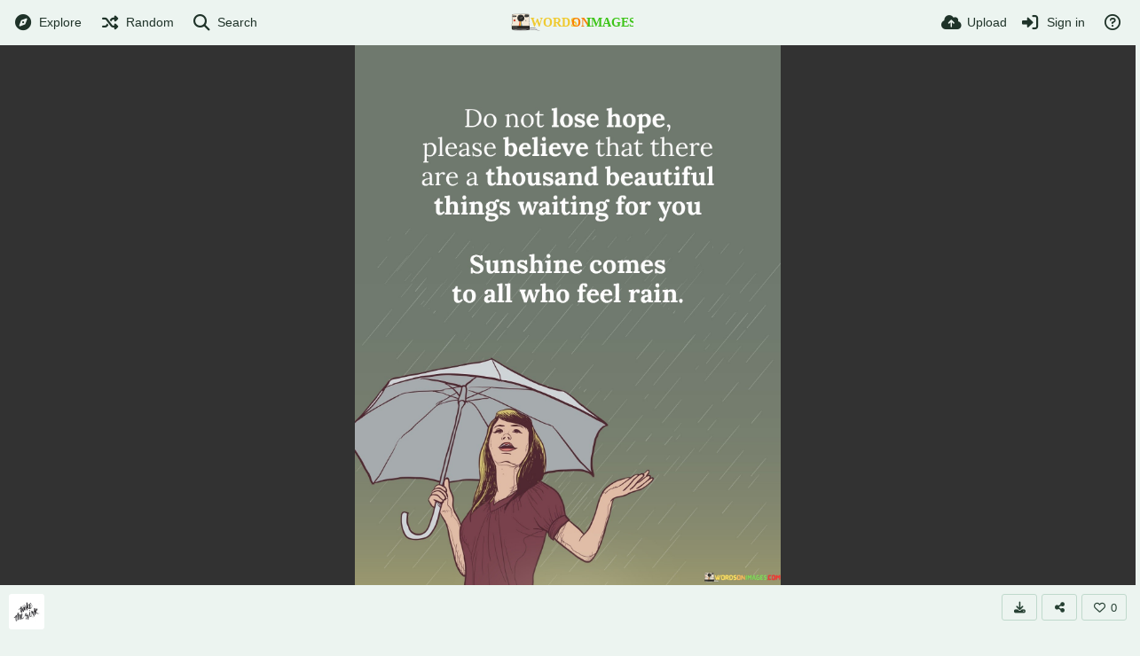

--- FILE ---
content_type: text/html; charset=UTF-8
request_url: https://www.wordsonimages.com/image/Do-Not-Lose-Hope-Please-Believe-That-There-Are-A-Thousand-Quotes.4zSsj
body_size: 12540
content:
<!DOCTYPE HTML>
<html xml:lang="en" lang="en" dir="ltr" class="device-nonmobile palette-lush unsafe-blur-off" data-palette="lush" prefix="og: http://ogp.me/ns#">
<head>
        <meta charset="utf-8">
    <meta name="apple-mobile-web-app-status-bar-style" content="black">
    <meta name="apple-mobile-web-app-capable" content="yes">
    <meta name="viewport" content="width=device-width, initial-scale=1">
    <meta name="description" content="Image Do Not Lose Hope Please Believe That There Are A Thousand Quotes in Images by admin album">
    <link rel="canonical" href="https://www.wordsonimages.com/image/Do-Not-Lose-Hope-Please-Believe-That-There-Are-A-Thousand-Quotes.4zSsj">
    <title>Do Not Lose Hope Please Believe That There Are A Thousand Quotes - Words On Images</title>
    <meta name="generator" content="Chevereto 4">
<link rel="stylesheet" href="/content/legacy/themes/Peafowl/lib/peafowl.min.css?73ee45a029f5bc0e36fdf5699a0b5203">
<link rel="stylesheet" href="/content/legacy/themes/Peafowl/style.min.css?73ee45a029f5bc0e36fdf5699a0b5203">

<link rel="stylesheet" href="/content/legacy/themes/Peafowl/lib/font-awesome-6/css/all.min.css?73ee45a029f5bc0e36fdf5699a0b5203">
<script data-cfasync="false">document.documentElement.className+=" js";var devices=["phone","phablet","tablet","laptop","desktop","largescreen"],window_to_device=function(){for(var e=[480,768,992,1200,1880,2180],t=[],n="",d=document.documentElement.clientWidth||document.getElementsByTagName("body")[0].clientWidth||window.innerWidth,c=0;c<devices.length;++c)d>=e[c]&&t.push(devices[c]);for(0==t.length&&t.push(devices[0]),n=t[t.length-1],c=0;c<devices.length;++c)document.documentElement.className=document.documentElement.className.replace(devices[c],""),c==devices.length-1&&(document.documentElement.className+=" "+n),document.documentElement.className=document.documentElement.className.replace(/\s+/g," ");if("laptop"==n||"desktop"==n){var o=document.getElementById("pop-box-mask");null!==o&&o.parentNode.removeChild(o)}};window_to_device(),window.onresize=window_to_device;function jQueryLoaded(){!function(n,d){n.each(readyQ,function(d,e){n(e)}),n.each(bindReadyQ,function(e,i){n(d).bind("ready",i)})}(jQuery,document)}!function(n,d,e){function i(d,e){"ready"==d?n.bindReadyQ.push(e):n.readyQ.push(d)}n.readyQ=[],n.bindReadyQ=[];var u={ready:i,bind:i};n.$=n.jQuery=function(n){return n===d||void 0===n?u:void i(n)}}(window,document);
            </script>

    <link rel="shortcut icon" href="https://www.wordsonimages.com/content/images/system/favicon_1680886177774_3396cc.png">
    <link rel="icon" type="image/png" href="https://www.wordsonimages.com/content/images/system/favicon_1680886177774_3396cc.png" sizes="192x192">
    <link rel="apple-touch-icon" href="https://www.wordsonimages.com/content/images/system/favicon_1680886177774_3396cc.png" sizes="180x180">
        <meta property="og:type" content="article" />
<meta property="og:url" content="/image/Do-Not-Lose-Hope-Please-Believe-That-There-Are-A-Thousand-Quotes.4zSsj" />
<meta property="og:title" content="Do Not Lose Hope Please Believe That There Are A Thousand Quotes" />
<meta property="og:image" content="https://www.wordsonimages.com/images/2023/09/23/Do-Not-Lose-Hope-Please-Believe-That-There-Are-A-Thousand-Quotes.jpeg" />
<meta property="og:site_name" content="Words On Images" />
<meta property="og:description" content="Image Do Not Lose Hope Please Believe That There Are A Thousand Quotes in Images by admin album" />
<meta property="image:width" content="1396" />
<meta property="image:height" content="1773" />
<meta name="twitter:card" content="photo">
<meta name="twitter:description" content="Image Do Not Lose Hope Please Believe That There Are A Thousand Quotes in Images by admin album">
<meta name="twitter:title" content="Do Not Lose Hope Please Believe That There Are A Thousand Quotes">
<meta name="twitter:site" content="@chevereto">
    <link rel="alternate" type="application/json+oembed" href="/oembed/?url=https%3A%2F%2Fwww.wordsonimages.com%2Fimage%2FDo-Not-Lose-Hope-Please-Believe-That-There-Are-A-Thousand-Quotes.4zSsj&format=json" title="Do Not Lose Hope Please Believe That There Are A Thousand Quotes hosted at Words On Images">
    <link rel="alternate" type="application/xml+oembed" href="/oembed/?url=https%3A%2F%2Fwww.wordsonimages.com%2Fimage%2FDo-Not-Lose-Hope-Please-Believe-That-There-Are-A-Thousand-Quotes.4zSsj&format=xml" title="Do Not Lose Hope Please Believe That There Are A Thousand Quotes hosted at Words On Images">
    <link rel="image_src" href="https://www.wordsonimages.com/images/2023/09/23/Do-Not-Lose-Hope-Please-Believe-That-There-Are-A-Thousand-Quotes.jpeg">
                            <style>
                    <!-- Google tag (gtag.js) -->
<script async src="https://www.googletagmanager.com/gtag/js?id=UA-40390339-1"></script>
<script>
  window.dataLayer = window.dataLayer || [];
  function gtag(){dataLayer.push(arguments);}
  gtag('js', new Date());

  gtag('config', 'UA-40390339-1');
</script>                </style>
                            <script>
                    <!-- Google tag (gtag.js) -->
<script async src="https://www.googletagmanager.com/gtag/js?id=UA-40390339-1"></script>
<script>
  window.dataLayer = window.dataLayer || [];
  function gtag(){dataLayer.push(arguments);}
  gtag('js', new Date());

  gtag('config', 'UA-40390339-1');
</script>                </script>
            <style>
.palette-dark:root{
    --alertAccent: hsl(48, 89%, 50%);
    --alertBackground: hsl(52, 100%, 90%);
    --alertText: hsl(278, 22%, 10%);
    --bodyBackground: hsl(245, 9%, 18%);
    --bodyEmpty: hsl(245, 10%, 22%);
    --bodySeparator: var(--bodyEmpty);
    --bodyText: hsl(245, 5%, 80%);
    --bodyTextSubtle: hsl(245, 5%, 45%);
    --buttonDefaultBackground: var(--bodyEmpty);
    --buttonDefaultHoverBackground: hsl(245, 5%, 10%);
    --buttonDefaultHoverText: var(--colorAccent);
    --buttonDefaultText: var(--bodyText);
    --inputBackground:  hsl(245, 10%, 10%);
    --inputPlaceholderText: hsl(245, 5%, 50%);
    --inputText: var(--bodyText);
    --menuBackground: hsla(245, 10%, 8%, 80%);
    --menuItemHoverBackground: var(--colorAccent);
    --menuItemHoverText: hsl(245, 5%, 100%);
    --menuItemText: var(--bodyText);
    --menuSeparator: var(--bodyBackground);
    --menuText: var(--bodyText);
    --modalBackground: var(--bodyBackground);
    --modalText: var(--bodyText);
    --topBarBackground: hsl(245, 9%, 18%);
    --topBarText: var(--bodyText);
    --viewerBackground: hsl(245, 5%, 12%);
}
.palette-lush:root{
    --alertAccent: hsl(48, 89%, 50%);
    --alertBackground: hsl(52, 100%, 90%);
    --alertText: hsl(278, 22%, 10%);
    --bodyBackground: hsl(150, 25%, 94%);
    --bodyEmpty: hsl(150, 25%, 85%);
    --bodySeparator: var(--bodyEmpty);
    --bodyText: hsl(150, 25%, 16%);
    --bodyTextDisabled: hsl(150, 25%, 50%);
    --bodyTextSubtle: hsl(189, 6%, 45%);
    --buttonAccentBackground: hsl(150, 25%, 70%);
    --buttonAccentHoverBackground: hsl(150, 25%, 60%);
    --buttonAccentHoverText: var(--buttonAccentText);
    --buttonAccentText: hsl(150, 25%, 20%);
    --buttonDefaultBackground: var(--bodyBackground);
    --buttonDefaultBorder: hsl(150, 25%, 80%);
    --buttonDefaultHoverBackground: hsl(150, 25%, 85%);
    --buttonDefaultHoverBorder: hsl(150, 25%, 80%);
    --buttonDefaultHoverText: hsl(150, 25%, 20%);
    --buttonDefaultText: hsl(150, 25%, 20%);
    --colorAccent: hsl(150, 40%, 50%);
    --colorAccentStrong: hsl(150, 25%, 40%);
    --inputBackground:  hsl(0, 0%, 100%);
    --inputPlaceholderText: hsl(150, 25%, 40%, 0.2);
    --inputText: var(--bodyText);
    --linkText: var(--colorAccent);
    --menuBackground: hsla(150, 25%, 90%, 80%);
    --menuItemHoverBackground: var(--colorAccent);
    --menuItemHoverText: #FFF;
    --menuItemText: var(--bodyText);
    --menuSeparator: hsl(150, 25%, 72%);
    --menuText: var(--bodyText);
    --modalBackground: var(--bodyBackground);
    --modalText: var(--bodyText);
    --topBarBackground: var(--bodyBackground);
    --topBarText: var(--bodyText);
    --listItemText: var(--bodyBackground);
}
.palette-graffiti:root {
    --alertAccent: hsl(48, 89%, 50%);
    --alertBackground: hsl(52, 100%, 90%);
    --alertText: var(--bodyText);
    --bodyBackground: hsl(279, 77%, 95%);
    --bodyEmpty: hsl(278, 80%, 91%);
    --bodySeparator: hsl(278, 80%, 94%);
    --bodyText: hsl(278, 22%, 10%);
    --bodyTextDisabled: hsl(278, 80%, 90%);
    --buttonAccentBackground: var(--colorAccent);
    --buttonAccentHoverBackground: var(--colorAccentStrong);
    --buttonAccentHoverText: var(--buttonAccentText);
    --buttonDefaultBackground: var(--bodyBackground);
    --buttonDefaultBorder: hsl(278, 80%, 90%);
    --buttonDefaultHoverBackground: var(--bodyEmpty);
    --buttonDefaultHoverBorder: hsl(278, 80%, 90%);
    --buttonDefaultHoverText: var(--colorAccentStrong);
    --buttonDefaultText: var(--colorAccent);
    --colorAccent: hsl(278, 33%, 44%);
    --colorAccentStrong: hsl(278, 33%, 40%);
    --inputBackground:  hsl(0, 0%, 100%);
    --inputText: hsl(278, 22%, 10%);
    --linkText: var(--colorAccent);
    --menuBackground: hsla(278, 80%, 90%, 80%);
    --menuItemHoverBackground: var(--colorAccent);
    --menuItemHoverText: #FFF;
    --menuItemText: var(--inputText);
    --menuSeparator: hsl(278, 80%, 79%);
    --menuText: var(--inputText);
    --modalBackground: var(--bodyBackground);
    --modalText: var(--inputText);
    --topBarBackground: var(--bodyBackground);
    --topBarText: var(--bodyText);
    --listItemText: var(--bodyBackground);
}
.palette-abstract:root{
    --alertAccent: hsl(48, 89%, 50%);
    --alertBackground: hsl(52, 100%, 90%);
    --alertText: hsl(278, 22%, 10%);
    --bodyBackground: hsl(15, 73%, 97%);
    --bodyEmpty: hsl(15, 100%, 92%);
    --bodySeparator: var(--bodyEmpty);
    --bodyText: hsl(15, 25%, 16%);
    --bodyTextDisabled: hsl(15, 100%, 90%);
    --bodyTextSubtle: hsl(189, 6%, 45%);
    --buttonAccentBackground: var(--colorAccent);
    --buttonAccentHoverBackground: var(--colorAccentStrong);
    --buttonAccentHoverText: var(--buttonAccentText);
    --buttonAccentText:  hsl(0, 0%, 100%);
    --buttonDefaultBackground: var(--bodyBackground);
    --buttonDefaultBorder: hsl(15, 70%, 90%);
    --buttonDefaultHoverBackground: hsl(15, 100%, 95%);
    --buttonDefaultHoverBorder: hsl(15, 80%, 90%);
    --buttonDefaultHoverText: var(--colorAccentStrong);
    --buttonDefaultText:  var(--colorAccentStrong);
    --colorAccent: hsl(15, 70%, 30%);
    --colorAccentStrong: hsl(15, 70%, 40%);
    --inputBackground: var(--buttonAccentText);
    --inputPlaceholderText: hsl(15, 100%, 20%, 0.3);
    --inputText: var(--bodyText);
    --linkText: var(--colorAccent);
    --menuBackground: hsla(15, 100%, 90%, 80%);
    --menuItemHoverBackground: var(--colorAccent);
    --menuItemHoverText: #FFF;
    --menuItemText: var(--bodyText);
    --menuSeparator: hsl(15, 71%, 74%);
    --menuText: var(--bodyText);
    --modalBackground: var(--bodyBackground);
    --modalText: var(--bodyText);
    --topBarBackground: var(--bodyBackground);
    --topBarText: var(--bodyText);
    --listItemText: var(--bodyBackground);
}
.palette-cheers:root{
    --alertAccent: hsl(48, 89%, 50%);
    --alertBackground: hsl(52, 100%, 90%);
    --alertText: hsl(278, 22%, 10%);
    --bodyBackground: hsl(42, 60%, 91%);
    --bodyEmpty: hsl(42, 80%, 82%);
    --bodySeparator: var(--bodyEmpty);
    --bodyText: hsl(42, 25%, 16%);
    --bodyTextDisabled: hsl(42, 100%, 50%);
    --bodyTextSubtle: hsl(189, 6%, 45%);
    --buttonAccentBackground: hsl(42, 100%, 70%);
    --buttonAccentHoverBackground: hsl(42, 100%, 60%);
    --buttonAccentHoverText: var(--buttonAccentText);
    --buttonAccentText: hsl(42, 80%, 20%);
    --buttonDefaultBackground: var(--bodyBackground);
    --buttonDefaultBorder: hsl(42, 70%, 80%);
    --buttonDefaultHoverBackground: hsl(42, 80%, 85%);
    --buttonDefaultHoverBorder: hsl(42, 80%, 80%);
    --buttonDefaultHoverText: hsl(42, 80%, 20%);
    --buttonDefaultText: hsl(42, 80%, 20%);
    --colorAccent: hsl(42, 100%, 50%);
    --colorAccentStrong: hsl(42, 100%, 40%);
    --inputBackground:  hsl(0, 0%, 100%);
    --inputPlaceholderText: hsl(42, 100%, 40%, 0.2);
    --inputText: var(--bodyText);
    --linkText: var(--colorAccent);
    --menuBackground: hsla(42, 90%, 90%, 80%);
    --menuItemHoverBackground: var(--colorAccent);
    --menuItemHoverText: #FFF;
    --menuItemText: var(--bodyText);
    --menuSeparator: hsl(42, 70%, 67%);
    --menuText: var(--bodyText);
    --modalBackground: var(--bodyBackground);
    --modalText: var(--bodyText);
    --topBarBackground: var(--bodyBackground); /* hsl(42, 100%, 70%) */
    --topBarText: var(--bodyText);
    --listItemText: var(--bodyBackground);
}
.palette-imgur:root {
    --alertAccent: var(--colorAccent);
    --alertBackground: #463979;
    --alertText: var(--bodyText);
    --backgroundDarkAlpha: rgb(0 0 0 / 80%);
    --backgroundLightAlpha: rgba(26, 25, 62, .9);
    --bodyBackground: rgb(39,41,45);
    --bodyEmpty: var(--buttonDefaultBackground);
    --bodySeparator: #585D6A;
    --bodyText: #DADCDF;
    --bodyTextDisabled: #b4b9c2;
    --bodyTextSubtle: #999;
    --buttonAccentHoverText: var(--buttonAccentText);
    --buttonAccentText: #FFF;
    --buttonDefaultBackground: #464b57;
    --buttonDefaultHoverBackground: var(--colorAccent);
    --buttonDefaultHoverText: var(--buttonAccentText);
    --buttonDefaultText: #b4b9c2;
    --colorAccent: #1bb76e;
    --colorAccentStrong: #31be7c;
    --inputBackground: #191919;
    --inputPlaceholderText: #9298a0;
    --inputText: #f2f2f2;
    --linkText: var(--colorAccent);
    --menuBackground: hsl(222deg 6% 35% / 80%);
    --menuItemHoverBackground: hsla(0,0%,80%,.29);
    --menuItemHoverText: var(--buttonAccentText);
    --menuItemText: var(--buttonAccentText);
    --menuSeparator: rgb(11 14 15 / 10%);
    --menuText: var(--buttonAccentText);
    --modalBackground: rgb(60 66 75 / 50%);
    --modalText: var(--buttonAccentText);
    --topBarBackground: linear-gradient(180deg, #171544 0%, rgba(39,41,45,1));
    --topBarText: var(--bodyText);
    --viewerBackground: linear-gradient(180deg, transparent 0%, rgba(0,0,0,.1));
}
.palette-flickr:root {
    --bodyBackground: #f2f5f6;
    --colorAccent: #128fdc;
    --colorAccentStrong: #1c9be9;
    --linkText: #006dac;
    --topBarBackground: rgb(0 0 0 / 90%);
    --topBarText: #FFF;
    --viewerBackground: #212124;
}
.palette-deviantart:root {
    --alertAccent: var(--colorAccent);
    --alertBackground: #9affde;
    --bodyBackground: #06070d;
    --bodyEmpty: var(--bodyBackground);
    --bodyText: #f2f2f2;
    --bodyTextSubtle: #5d5c6c;
    --buttonAccentHoverBackground: var(--colorAccentStrong);
    --buttonAccentHoverText: var(--buttonAccentText);
    --buttonAccentText: #FFF;
    --buttonDefaultBackground: var(--bodyBackground);
    --buttonDefaultHoverBackground:var(--bodyBackground);
    --buttonDefaultHoverText: var(--buttonDefaultText);
    --buttonDefaultText: #f2f2f2;
    --colorAccent: #00e59b;
    --colorAccentStrong: #31be7c;
    --inputBackground: #292f34;
    --inputPlaceholderText: #838592;
    --inputText: #838592;
    --linkText: var(--colorAccent);
    --menuBackground: var(--bodyBackground);
    --menuItemHoverBackground: #282f34;
    --menuItemHoverText: var(--colorAccent);
    --menuItemText: #b1b1b9;
    --menuText: var(--buttonAccentText);
    --modalText: var(--buttonDefaultText);
    --topBarBackground: #06070d;
    --topBarText: #fff;
    --viewerBackground: linear-gradient(180deg, rgba(26,28,35,1) 0%, rgba(11,13,18,1) 100%);
}
.palette-cmyk:root {
    --alertAccent: var(--buttonAccentBackground);
    --alertBackground: #fff5b3;
    --alertText: var(--bodyText);
    --bodyBackground: #000;
    --bodyEmpty: #000e10;
    --bodySeparator: #370f1d;
    --bodyText: #00bcd4;
    --bodyTextSubtle: var(--buttonAccentBackground);
    --buttonAccentBackground: #ec407a;
    --buttonAccentHoverBackground: var(--bodyText);
    --buttonAccentHoverText: #fff;
    --buttonAccentText: var(--buttonAccentHoverText);
    --buttonDefaultBackground: var(--bodyBackground);
    --buttonDefaultHoverBackground: var(--bodyBackground);
    --buttonDefaultHoverText: #ffd54f;
    --buttonDefaultText: var(--buttonAccentBackground);
    --colorAccent: var( --buttonDefaultHoverText);
    --inputBackground: #edcf6e;
    --inputPlaceholderText: var(--bodyBackground);
    --linkText: var(--buttonDefaultHoverText);
    --menuBackground: rgb(0 0 0 / 70%);
    --menuItemHoverBackground: var(--buttonAccentBackground);
    --menuItemHoverText: var(--buttonAccentText);
    --menuItemText: var(--buttonDefaultHoverText);
    --menuSeparator: rgb(11 14 15 / 10%);
    --menuText: var(--buttonAccentHoverText);
    --modalBackground: var(--bodyBackground);
    --modalText: var(--bodyText);
    --topBarBackground: rgb(0 0 0 / 70%);
    --topBarText: var(--bodyText);
    --viewerBackground: linear-gradient(180deg, rgba(26,28,35,1) 0%, rgba(11,13,18,1) 100%);
}
</style>
            <link rel="alternate" hreflang="x-default" href="/image/Do-Not-Lose-Hope-Please-Believe-That-There-Are-A-Thousand-Quotes.4zSsj">
            </head>
<body id="image" class=" no-margin-top">
    <header id="top-bar" class="top-bar top-bar--main">
        <div class="content-width">
            <div id="logo" class="top-bar-logo">
                <a href="/"><img src="https://www.wordsonimages.com/content/images/system/logo_1680894462552_a7722f.svg" alt="Words On Images"></a>
            </div>

                            <ul class="top-bar-left float-left">
                    <li data-action="top-bar-menu-full" data-nav="mobile-menu" class="top-btn-el phone-show hidden">
                        <span class="top-btn-text"><span class="icon fas fa-bars"></span></span>
                    </li>
                                            <li id="top-bar-explore" data-nav="explore" class="phone-hide pop-keep-click pop-btn pop-btn-show">
                                                        <span class="top-btn-text"><span class="icon fas fa-compass"></span><span class="btn-text phone-hide phablet-hide">Explore</span></span>
                            <div class="pop-box pbcols5 arrow-box arrow-box-top anchor-left">

                                <div class="pop-box-inner pop-box-menu pop-box-menucols">
                                                                            <div class="pop-box-label"><i class="fas fa-drafting-compass"></i> Discovery</div>
                                        <ul>
                                            <li><a href="/explore/recent"><span class="btn-icon fas fa-history"></span><span class="btn-text">Recent</span></a></li><li><a href="/explore/trending"><span class="btn-icon fas fa-poll"></span><span class="btn-text">Trending</span></a></li><li><a href="/explore/popular"><span class="btn-icon fas fa-heart"></span><span class="btn-text">Popular</span></a></li><li><a href="/explore/animated"><span class="btn-icon fas fa-play"></span><span class="btn-text">Animated</span></a></li>                                        </ul>
                                                                                <div class="or-separator margin-top-5 margin-bottom-5"></div>
                                                                                                                                                        <div class="pop-box-label phone-margin-top-20"><i class="fas fa-columns"></i> Categories</div>
                                        <ul>
                                            <li data-content="category" data-category-id=""><a data-content="category-name" data-link="category-url" href="/explore">All</a></li>
<li data-content="category" data-category-id="83"><a data-content="category-name" data-link="category-url" href="/category/Adventure-Quotes">Adventure Quotes</a></li>
<li data-content="category" data-category-id="11"><a data-content="category-name" data-link="category-url" href="/category/art-quotes">Art Quotes</a></li>
<li data-content="category" data-category-id="51"><a data-content="category-name" data-link="category-url" href="/category/attitude-quotes">Attitude Quotes</a></li>
<li data-content="category" data-category-id="13"><a data-content="category-name" data-link="category-url" href="/category/be-yourself">Be Yourself Quotes</a></li>
<li data-content="category" data-category-id="68"><a data-content="category-name" data-link="category-url" href="/category/Beach-quotes">Beach Quotes</a></li>
<li data-content="category" data-category-id="14"><a data-content="category-name" data-link="category-url" href="/category/Broken-Heart-Quotes">Broken Heart Quotes</a></li>
<li data-content="category" data-category-id="5"><a data-content="category-name" data-link="category-url" href="/category/Buddha-quotes">Buddha Quotes</a></li>
<li data-content="category" data-category-id="74"><a data-content="category-name" data-link="category-url" href="/category/business-quotes">Business Quotes</a></li>
<li data-content="category" data-category-id="82"><a data-content="category-name" data-link="category-url" href="/category/cool-quotes">Cool Quotes</a></li>
<li data-content="category" data-category-id="15"><a data-content="category-name" data-link="category-url" href="/category/Courage-Quotes">Courage Quotes</a></li>
<li data-content="category" data-category-id="62"><a data-content="category-name" data-link="category-url" href="/category/crush-quotes">Crush Quotes</a></li>
<li data-content="category" data-category-id="2"><a data-content="category-name" data-link="category-url" href="/category/cute-quotes">Cute Quotes</a></li>
<li data-content="category" data-category-id="58"><a data-content="category-name" data-link="category-url" href="/category/dance-quotes">Dance Quotes</a></li>
<li data-content="category" data-category-id="84"><a data-content="category-name" data-link="category-url" href="/category/dark-quotes">Dark Quotes</a></li>
<li data-content="category" data-category-id="16"><a data-content="category-name" data-link="category-url" href="/category/Deep-Quotes">Deep Quotes</a></li>
<li data-content="category" data-category-id="17"><a data-content="category-name" data-link="category-url" href="/category/Depression-Quotes">Depression Quotes</a></li>
<li data-content="category" data-category-id="18"><a data-content="category-name" data-link="category-url" href="/category/Dream-Quotes">Dream Quotes</a></li>
<li data-content="category" data-category-id="71"><a data-content="category-name" data-link="category-url" href="/category/education-Quotes">Education Quotes</a></li>
<li data-content="category" data-category-id="81"><a data-content="category-name" data-link="category-url" href="/category/eyes-quotes">Eyes Quotes</a></li>
<li data-content="category" data-category-id="86"><a data-content="category-name" data-link="category-url" href="/category/failure-quotes">Failure Quotes</a></li>
<li data-content="category" data-category-id="65"><a data-content="category-name" data-link="category-url" href="/category/fake-love-quotes">Fake Love Quotes</a></li>
<li data-content="category" data-category-id="92"><a data-content="category-name" data-link="category-url" href="/category/fake-people-quotes">Fake people Quotes</a></li>
<li data-content="category" data-category-id="94"><a data-content="category-name" data-link="category-url" href="/category/Fall-Quotes">Fall Quotes</a></li>
<li data-content="category" data-category-id="19"><a data-content="category-name" data-link="category-url" href="/category/Family-Quotes">Family Quotes</a></li>
<li data-content="category" data-category-id="20"><a data-content="category-name" data-link="category-url" href="/category/Famous-Days-Quotes">Famous Days Quotes</a></li>
<li data-content="category" data-category-id="21"><a data-content="category-name" data-link="category-url" href="/category/Famous-People-Quotes">Famous People Quotes</a></li>
<li data-content="category" data-category-id="9"><a data-content="category-name" data-link="category-url" href="/category/feeling-alone-quotes">Feeling Alone Quotes</a></li>
<li data-content="category" data-category-id="76"><a data-content="category-name" data-link="category-url" href="/category/food-quotes">Food Quotes</a></li>
<li data-content="category" data-category-id="80"><a data-content="category-name" data-link="category-url" href="/category/freedom-quotes">Freedom-Quotes</a></li>
<li data-content="category" data-category-id="67"><a data-content="category-name" data-link="category-url" href="/category/friday-quotes">Friday Quotes</a></li>
<li data-content="category" data-category-id="4"><a data-content="category-name" data-link="category-url" href="/category/Friendship-quotes">Friendship Quotes</a></li>
<li data-content="category" data-category-id="25"><a data-content="category-name" data-link="category-url" href="/category/Funny-Quotes">Funny Quotes</a></li>
<li data-content="category" data-category-id="61"><a data-content="category-name" data-link="category-url" href="/category/good-morning-blessings">Good Morning Blessings</a></li>
<li data-content="category" data-category-id="57"><a data-content="category-name" data-link="category-url" href="/category/good-morning-quotes">Good Morning Quotes</a></li>
<li data-content="category" data-category-id="26"><a data-content="category-name" data-link="category-url" href="/category/Happiness-Quotes">Happiness Quotes</a></li>
<li data-content="category" data-category-id="55"><a data-content="category-name" data-link="category-url" href="/category/hate-quotes">Hate Quotes</a></li>
<li data-content="category" data-category-id="93"><a data-content="category-name" data-link="category-url" href="/category/Health-Quotes">Health Quotes</a></li>
<li data-content="category" data-category-id="47"><a data-content="category-name" data-link="category-url" href="/category/Heart-Quotes">Heart Quotes</a></li>
<li data-content="category" data-category-id="48"><a data-content="category-name" data-link="category-url" href="/category/Hope-Quotes">Hope Quotes</a></li>
<li data-content="category" data-category-id="27"><a data-content="category-name" data-link="category-url" href="/category/Inspirational-Quotes">Inspirational Quotes</a></li>
<li data-content="category" data-category-id="91"><a data-content="category-name" data-link="category-url" href="/category/jealousy-quotes">Jealousy-Quotes</a></li>
<li data-content="category" data-category-id="89"><a data-content="category-name" data-link="category-url" href="/category/journey-quotes">Journey Quotes</a></li>
<li data-content="category" data-category-id="28"><a data-content="category-name" data-link="category-url" href="/category/Kindness-Quotes">Kindness Quotes</a></li>
<li data-content="category" data-category-id="54"><a data-content="category-name" data-link="category-url" href="/category/knowledge-quotes">Knowledge Quotes</a></li>
<li data-content="category" data-category-id="29"><a data-content="category-name" data-link="category-url" href="/category/Leadership-Quotes">Leadership Quotes</a></li>
<li data-content="category" data-category-id="85"><a data-content="category-name" data-link="category-url" href="/category/learning-quotes">Learning Quotes</a></li>
<li data-content="category" data-category-id="30"><a data-content="category-name" data-link="category-url" href="/category/Life-Lesson-Quotes">Life Lesson Quotes</a></li>
<li data-content="category" data-category-id="31"><a data-content="category-name" data-link="category-url" href="/category/Life-Quotes">Life Quotes</a></li>
<li data-content="category" data-category-id="70"><a data-content="category-name" data-link="category-url" href="/category/long-distance-relationship-Quote">Long Distance Relationship Quote</a></li>
<li data-content="category" data-category-id="32"><a data-content="category-name" data-link="category-url" href="/category/Love-Quotes">Love Quotes</a></li>
<li data-content="category" data-category-id="33"><a data-content="category-name" data-link="category-url" href="/category/Men-Quotes">Men Quotes</a></li>
<li data-content="category" data-category-id="49"><a data-content="category-name" data-link="category-url" href="/category/Mindset-Quotes">Mindset Quotes</a></li>
<li data-content="category" data-category-id="6"><a data-content="category-name" data-link="category-url" href="/category/Money-quotes">Money Quotes</a></li>
<li data-content="category" data-category-id="77"><a data-content="category-name" data-link="category-url" href="/category/moon-quotes">Moon Quotes</a></li>
<li data-content="category" data-category-id="1"><a data-content="category-name" data-link="category-url" href="/category/Motivational-Quotes">Motivational Quotes</a></li>
<li data-content="category" data-category-id="59"><a data-content="category-name" data-link="category-url" href="/category/moving-on-quotes">Moving On Quotes</a></li>
<li data-content="category" data-category-id="35"><a data-content="category-name" data-link="category-url" href="/category/Music-Quotes">Music Quotes</a></li>
<li data-content="category" data-category-id="56"><a data-content="category-name" data-link="category-url" href="/category/nature-quotes">Nature Quotes</a></li>
<li data-content="category" data-category-id="66"><a data-content="category-name" data-link="category-url" href="/category/ocean-quotes">Ocean Quotes</a></li>
<li data-content="category" data-category-id="36"><a data-content="category-name" data-link="category-url" href="/category/Pain-Quotes">Pain Quotes</a></li>
<li data-content="category" data-category-id="87"><a data-content="category-name" data-link="category-url" href="/category/photography-quotes">Photography Quotes</a></li>
<li data-content="category" data-category-id="37"><a data-content="category-name" data-link="category-url" href="/category/Positive-Quotes">Positive Quotes</a></li>
<li data-content="category" data-category-id="79"><a data-content="category-name" data-link="category-url" href="/category/rain-quotes">Rain Quotes</a></li>
<li data-content="category" data-category-id="88"><a data-content="category-name" data-link="category-url" href="/category/rainbow-quotes">Rainbow Quotes</a></li>
<li data-content="category" data-category-id="38"><a data-content="category-name" data-link="category-url" href="/category/Relationship-Quotes">Relationship Quotes</a></li>
<li data-content="category" data-category-id="39"><a data-content="category-name" data-link="category-url" href="/category/Religious-Quotes">Religious Quotes</a></li>
<li data-content="category" data-category-id="78"><a data-content="category-name" data-link="category-url" href="/category/sad-love-quotes">Sad Love Quotes</a></li>
<li data-content="category" data-category-id="40"><a data-content="category-name" data-link="category-url" href="/category/Sad-Quotes">Sad Quotes</a></li>
<li data-content="category" data-category-id="63"><a data-content="category-name" data-link="category-url" href="/category/sassy-quotes">Sassy Quotes</a></li>
<li data-content="category" data-category-id="72"><a data-content="category-name" data-link="category-url" href="/category/Savage-Quotes">Savage Quotes</a></li>
<li data-content="category" data-category-id="52"><a data-content="category-name" data-link="category-url" href="/category/self-love-quotes">Self Love Quotes</a></li>
<li data-content="category" data-category-id="12"><a data-content="category-name" data-link="category-url" href="/category/short-quotes">Short Quotes</a></li>
<li data-content="category" data-category-id="53"><a data-content="category-name" data-link="category-url" href="/category/silence-quotes">Silence Quotes</a></li>
<li data-content="category" data-category-id="60"><a data-content="category-name" data-link="category-url" href="/category/sky-quotes">Sky Quotes</a></li>
<li data-content="category" data-category-id="41"><a data-content="category-name" data-link="category-url" href="/category/Smile-Quotes">Smile Quotes</a></li>
<li data-content="category" data-category-id="42"><a data-content="category-name" data-link="category-url" href="/category/Sports-Quotes">Sports Quotes</a></li>
<li data-content="category" data-category-id="43"><a data-content="category-name" data-link="category-url" href="/category/Success-Quotes">Success Quotes</a></li>
<li data-content="category" data-category-id="75"><a data-content="category-name" data-link="category-url" href="/category/summer-quotes">Summer Quotes</a></li>
<li data-content="category" data-category-id="90"><a data-content="category-name" data-link="category-url" href="/category/sun-quotes">Sun Quotes</a></li>
<li data-content="category" data-category-id="10"><a data-content="category-name" data-link="category-url" href="/category/sunrise-quotes">Sunrise Quotes</a></li>
<li data-content="category" data-category-id="3"><a data-content="category-name" data-link="category-url" href="/category/Sunset-quotes">Sunset Quotes</a></li>
<li data-content="category" data-category-id="50"><a data-content="category-name" data-link="category-url" href="/category/Thankful-quotes">Thankful Quotes</a></li>
<li data-content="category" data-category-id="69"><a data-content="category-name" data-link="category-url" href="/category/time-Quotes">Time Quotes</a></li>
<li data-content="category" data-category-id="44"><a data-content="category-name" data-link="category-url" href="/category/Travel-Quotes">Travel Quotes</a></li>
<li data-content="category" data-category-id="73"><a data-content="category-name" data-link="category-url" href="/category/Wednesday-Quotes">Wednesday Quotes</a></li>
<li data-content="category" data-category-id="64"><a data-content="category-name" data-link="category-url" href="/category/weekend-quotes">Weekend Quotes</a></li>
<li data-content="category" data-category-id="8"><a data-content="category-name" data-link="category-url" href="/category/Wisdom-quotes">Wisdom Quotes</a></li>
<li data-content="category" data-category-id="7"><a data-content="category-name" data-link="category-url" href="/category/wise-quotes">Wise Quotes</a></li>
<li data-content="category" data-category-id="46"><a data-content="category-name" data-link="category-url" href="/category/Women-Quotes">Women Quotes</a></li>
                                        </ul>
                                                                    </div>
                            </div>
                        </li>
                    
                                            <li id="top-bar-random" data-nav="random" class="top-btn-el">
                            <a href="/?random"><span class="top-btn-text"><span class="icon fas fa-random"></span><span class="btn-text phone-hide phablet-hide">Random</span></span></a>
                        </li>
                    
                                            <li data-action="top-bar-search" data-nav="search" class="phone-hide pop-btn">
                            <span class="top-btn-text"><span class="icon fas fa-search"></span><span class="btn-text phone-hide phablet-hide">Search</span></span>
                        </li>
                        <li data-action="top-bar-search-input" class="top-bar-search-input phone-hide pop-btn pop-keep-click hidden">
                            <div class="input-search">
                                <form action="/search/images/" method="get">
                                    <input class="search" type="text" placeholder="Search" autocomplete="off" spellcheck="false" name="q">
                                </form>
                                <span class="fas fa-search icon--search"></span><span class="icon--close fas fa-times" data-action="clear-search" title="Close"></span><span class="icon--settings fas fa-cog" data-modal="form" data-target="advanced-search" title="Advanced search"></span>
                            </div>
                        </li>
                        <div class="hidden" data-modal="advanced-search">
                            <span class="modal-box-title"><i class="fas fa-cog"></i> Advanced search</span>
                            <form action="/search/images/" method="get" data-beforeunload="continue">
		<div class="input-label">
		<label for="as_q">All these words</label>
		<input type="text" id="as_q" name="as_q" class="text-input" placeholder="Type the important words: tri-colour rat terrier">
	</div>
		<div class="input-label">
		<label for="as_epq">This exact word or phrase</label>
		<input type="text" id="as_epq" name="as_epq" class="text-input" placeholder="Put exact words in quotes: &quot;rat terrier&quot;">
	</div>
		<div class="input-label">
		<label for="as_eq">None of these words</label>
		<input type="text" id="as_eq" name="as_eq" class="text-input" placeholder="Put a minus sign just before words you don&apos;t want: -rodent -&quot;Jack Russell&quot;">
	</div>
			<div class="c7 input-label">
		<label for="as_cat">Category</label>
		<select name="as_cat" id="as_cat" class="text-input">
		<option value="">All</option>
		<option value="Adventure-Quotes">Adventure Quotes</option>
		<option value="art-quotes">Art Quotes</option>
		<option value="attitude-quotes">Attitude Quotes</option>
		<option value="be-yourself">Be Yourself Quotes</option>
		<option value="Beach-quotes">Beach Quotes</option>
		<option value="Broken-Heart-Quotes">Broken Heart Quotes</option>
		<option value="Buddha-quotes">Buddha Quotes</option>
		<option value="business-quotes">Business Quotes</option>
		<option value="cool-quotes">Cool Quotes</option>
		<option value="Courage-Quotes">Courage Quotes</option>
		<option value="crush-quotes">Crush Quotes</option>
		<option value="cute-quotes">Cute Quotes</option>
		<option value="dance-quotes">Dance Quotes</option>
		<option value="dark-quotes">Dark Quotes</option>
		<option value="Deep-Quotes">Deep Quotes</option>
		<option value="Depression-Quotes">Depression Quotes</option>
		<option value="Dream-Quotes">Dream Quotes</option>
		<option value="education-Quotes">Education Quotes</option>
		<option value="eyes-quotes">Eyes Quotes</option>
		<option value="failure-quotes">Failure Quotes</option>
		<option value="fake-love-quotes">Fake Love Quotes</option>
		<option value="fake-people-quotes">Fake people Quotes</option>
		<option value="Fall-Quotes">Fall Quotes</option>
		<option value="Family-Quotes">Family Quotes</option>
		<option value="Famous-Days-Quotes">Famous Days Quotes</option>
		<option value="Famous-People-Quotes">Famous People Quotes</option>
		<option value="feeling-alone-quotes">Feeling Alone Quotes</option>
		<option value="food-quotes">Food Quotes</option>
		<option value="freedom-quotes">Freedom-Quotes</option>
		<option value="friday-quotes">Friday Quotes</option>
		<option value="Friendship-quotes">Friendship Quotes</option>
		<option value="Funny-Quotes">Funny Quotes</option>
		<option value="good-morning-blessings">Good Morning Blessings</option>
		<option value="good-morning-quotes">Good Morning Quotes</option>
		<option value="Happiness-Quotes">Happiness Quotes</option>
		<option value="hate-quotes">Hate Quotes</option>
		<option value="Health-Quotes">Health Quotes</option>
		<option value="Heart-Quotes">Heart Quotes</option>
		<option value="Hope-Quotes">Hope Quotes</option>
		<option value="Inspirational-Quotes">Inspirational Quotes</option>
		<option value="jealousy-quotes">Jealousy-Quotes</option>
		<option value="journey-quotes">Journey Quotes</option>
		<option value="Kindness-Quotes">Kindness Quotes</option>
		<option value="knowledge-quotes">Knowledge Quotes</option>
		<option value="Leadership-Quotes">Leadership Quotes</option>
		<option value="learning-quotes">Learning Quotes</option>
		<option value="Life-Lesson-Quotes">Life Lesson Quotes</option>
		<option value="Life-Quotes">Life Quotes</option>
		<option value="long-distance-relationship-Quote">Long Distance Relationship Quote</option>
		<option value="Love-Quotes">Love Quotes</option>
		<option value="Men-Quotes">Men Quotes</option>
		<option value="Mindset-Quotes">Mindset Quotes</option>
		<option value="Money-quotes">Money Quotes</option>
		<option value="moon-quotes">Moon Quotes</option>
		<option value="Motivational-Quotes">Motivational Quotes</option>
		<option value="moving-on-quotes">Moving On Quotes</option>
		<option value="Music-Quotes">Music Quotes</option>
		<option value="nature-quotes">Nature Quotes</option>
		<option value="ocean-quotes">Ocean Quotes</option>
		<option value="Pain-Quotes">Pain Quotes</option>
		<option value="photography-quotes">Photography Quotes</option>
		<option value="Positive-Quotes">Positive Quotes</option>
		<option value="rain-quotes">Rain Quotes</option>
		<option value="rainbow-quotes">Rainbow Quotes</option>
		<option value="Relationship-Quotes">Relationship Quotes</option>
		<option value="Religious-Quotes">Religious Quotes</option>
		<option value="sad-love-quotes">Sad Love Quotes</option>
		<option value="Sad-Quotes">Sad Quotes</option>
		<option value="sassy-quotes">Sassy Quotes</option>
		<option value="Savage-Quotes">Savage Quotes</option>
		<option value="self-love-quotes">Self Love Quotes</option>
		<option value="short-quotes">Short Quotes</option>
		<option value="silence-quotes">Silence Quotes</option>
		<option value="sky-quotes">Sky Quotes</option>
		<option value="Smile-Quotes">Smile Quotes</option>
		<option value="Sports-Quotes">Sports Quotes</option>
		<option value="Success-Quotes">Success Quotes</option>
		<option value="summer-quotes">Summer Quotes</option>
		<option value="sun-quotes">Sun Quotes</option>
		<option value="sunrise-quotes">Sunrise Quotes</option>
		<option value="Sunset-quotes">Sunset Quotes</option>
		<option value="Thankful-quotes">Thankful Quotes</option>
		<option value="time-Quotes">Time Quotes</option>
		<option value="Travel-Quotes">Travel Quotes</option>
		<option value="Wednesday-Quotes">Wednesday Quotes</option>
		<option value="weekend-quotes">Weekend Quotes</option>
		<option value="Wisdom-quotes">Wisdom Quotes</option>
		<option value="wise-quotes">Wise Quotes</option>
		<option value="Women-Quotes">Women Quotes</option>
			</select>
	</div>
		</form>
                        </div>
                                    </ul>
                        <ul class="top-bar-right float-right keep-visible">

                                                <li data-action="top-bar-upload" data-link="js" data-nav="upload" class="top-btn-el"  data-login-needed="true" >
                        <a href="/upload" class="top-btn-text"><span class="icon fas fa-cloud-upload-alt"></span><span class="btn-text phone-hide phablet-hide">Upload</span></a>
                    </li>
                
                                    <li id="top-bar-signin" data-nav="signin" class="top-btn-el">
                        <a href="/login" class="top-btn-text"><span class="icon fas fa-sign-in-alt"></span><span class="btn-text phone-hide phablet-hide">Sign in</span>
                        </a>
                    </li>
                                                                                                <li data-nav="about" class="phone-hide pop-btn pop-keep-click">
                            <span class="top-btn-text">
                                <span class="icon far fa-question-circle"></span><span class="btn-text phone-hide phablet-hide laptop-hide tablet-hide desktop-hide">About</span>
                            </span>
                            <div class="pop-box arrow-box arrow-box-top anchor-right">
                                <div class="pop-box-inner pop-box-menu">
                                    <ul>
                                                                                    <li class="with-icon"><a href="/page/tos"><span class="btn-icon fas fa-landmark"></span> Terms of service</a>
                                            </li>
                                                                <li class="with-icon"><a href="/page/privacy"><span class="btn-icon fas fa-lock"></span> Privacy</a>
                                            </li>
                                                                <li class="with-icon"><a href="/page/contact"><span class="btn-icon fas fa-at"></span> Contact</a>
                                            </li>
                                                                <li class="with-icon"><a href="/plugin"><span class="btn-icon fas fa-code"></span> Plugin</a>
                                            </li>
                                                        </ul>
                                </div>
                            </div>
                        </li>
                </ul>
        </div>
    </header>
    <div id="image-viewer" class="image-viewer full-viewer">
            <div id="image-viewer-container" class="image-viewer-main image-viewer-container">
        <img src="https://www.wordsonimages.com/images/2023/09/23/Do-Not-Lose-Hope-Please-Believe-That-There-Are-A-Thousand-Quotes.md.jpeg"  alt="Do Not Lose Hope Please Believe That There Are A Thousand Quotes" width="1396" height="1773" data-is360="0"  data-load="full">
            </div>
    </div>
<script data-cfasync="false">
    var divLoading = document.createElement("div");
    var panelThumbs = document.querySelector('.panel-thumbs');
    var panelThumbList = document.querySelectorAll('.panel-thumb-list > li');
	image_viewer_full_fix = function() {
		var viewer = document.getElementById("image-viewer"),
            container = document.getElementById("image-viewer-container"),
            zoomAble = viewer.getElementsByTagName('img')[0],
			top = document.getElementById("top-bar"),
			imgSource = {
				width: 1396,
				height: 1773			},
			img = {width: imgSource.width, height: imgSource.height},
			ratio = imgSource.width/imgSource.height;
		var canvas = {
				height: window.innerHeight - (typeof top !== "undefined" ? top.clientHeight : 0),
				width: viewer.clientWidth
			};
		var viewer_banner_top = 0,
			viewer_banner_foot = 0;
		var viewer_banner_height = 90;
		if(viewer_banner_top) {
			canvas.height -= viewer_banner_height + 20;
		}
		if(viewer_banner_foot) {
			canvas.height -= viewer_banner_height + 20;
		}
        if (panelThumbList.length > 0) {
            canvas.height -= panelThumbs.offsetHeight;
        }
        canvas.height -= 60;
        if(1/ratio < 2) {
            container.style.height = canvas.height + "px";
        }
		var hasClass = function(element, cls) {
			return (" " + element.className + " ").indexOf(" " + cls + " ") > -1;
		}
		if(img.width > canvas.width) {
			img.width = canvas.width;
		}
        img.height = (img.width/ratio);
        if(zoomAble.dataset.is360 == '0') {
            if(img.height > canvas.height && (img.height/img.width) < 3) {
            	img.height = canvas.height;
            }
            if(img.height == canvas.height) {
            	img.width = (img.height * ratio);
            }
            if(imgSource.width !== img.width) {
                if(img.width > canvas.width) {
                    img.width = canvas.width;
                    img.height = (img.width/ratio);
                } else if((img.height/img.width) > 3) {
                    img = imgSource;
                    if(img.width > canvas.width) {
                        img.width = canvas.width * 0.8;
                    }
                    img.height = (img.width/ratio);
                }
            }
            if(imgSource.width > img.width || img.width <= canvas.width) {
            	if(img.width == canvas.width || imgSource.width == img.width) {
            		zoomAble.className = zoomAble.className.replace(/\s+cursor-zoom-(in|out)\s+/, " ");
            	} else {
            		if(!hasClass(zoomAble, "cursor-zoom-in")) {
            			zoomAble.className += " cursor-zoom-in";
            		} else {
            			zoomAble.className = zoomAble.className.replace(/\s+cursor-zoom-in\s+/, " ");
                        if(!hasClass(zoomAble, "cursor-zoom-in")) {
                            zoomAble.className += " cursor-zoom-in";
                            styleContainer = false;
                        }
            		}
            	}
                zoomAble.className = zoomAble.className.trim().replace(/ +/g, ' ');
            }
        }
         img = {
            width: img.width + "px",
            height: img.height + "px",
            display: "block"
        }
        if(zoomAble.style.width !== img.width) {
            for(var k in img) {
                zoomAble.style[k] = img[k];
            }
        }
        if (panelThumbList.length > 0) {
            document.querySelector('#panel-thumb-list li.current').scrollIntoView({
                behavior: 'auto',
                block: 'nearest',
                inline: 'nearest'
            });
        }
	}
	image_viewer_full_fix();
	document.addEventListener('DOMContentLoaded', function(event) {
		CHV.obj.image_viewer.image = {
			width: 1396,
			height: 1773,
			ratio: 1.000000,
			url: "https://www.wordsonimages.com/images/2023/09/23/Do-Not-Lose-Hope-Please-Believe-That-There-Are-A-Thousand-Quotes.jpeg",
			medium: {
				url: "https://www.wordsonimages.com/images/2023/09/23/Do-Not-Lose-Hope-Please-Believe-That-There-Are-A-Thousand-Quotes.md.jpeg"
			},
            url_viewer: "https://www.wordsonimages.com/image/Do-Not-Lose-Hope-Please-Believe-That-There-Are-A-Thousand-Quotes.4zSsj",
            path_viewer: "/image/Do-Not-Lose-Hope-Please-Believe-That-There-Are-A-Thousand-Quotes.4zSsj",
            is_360: false,
		};
		CHV.obj.image_viewer.album = {
			id_encoded: ""
		};
		CHV.fn.image_viewer_full_fix = window["image_viewer_full_fix"];
		image_viewer_full_fix();
	});
</script>
<div class="content-width margin-top-10">
    <div class="header header-content margin-bottom-10 margin-top-10">
        <div class="header-content-left">
            <div class="header-content-breadcrum">
            
<div class="breadcrum-item pop-btn pop-btn-auto pop-keep-click pop-btn-desktop margin-right-0">
	<a href="/admin" class="user-image">
				<img class="user-image" src="https://www.wordsonimages.com/content/images/users/SyB/av_1693113597.jpeg" alt="admin">
			</a>
</div>
                <div class="breadcrum-item" data-contains="cta-album">
                                    </div>
            </div>
        </div>
        <div class="header-content-right breaks-ui">
                                    <a data-action="download" href="https://www.wordsonimages.com/images/2023/09/23/Do-Not-Lose-Hope-Please-Believe-That-There-Are-A-Thousand-Quotes.jpeg" download="Do-Not-Lose-Hope-Please-Believe-That-There-Are-A-Thousand-Quotes.jpeg" class="btn btn-small default btn-download" title="Download"><span class="btn-icon fas fa-download"></span></a>
                                                    <a class="btn btn-small default" data-action="share" title="Share (S)"><span class="btn-icon fas fa-share-alt"></span></a>
                                        <a class="btn-like" title="Like (L)" data-type="image" data-id="4zSsj" data-liked="0">
                    <span data-action="like" class="btn btn-small default btn-liked" rel="tooltip" title="You like this"><span class="btn-icon fas fa-heart"></span><span class="btn-text" data-text="likes-count">0</span></span>
                    <span data-action="like" class="btn btn-small default btn-unliked"><span class="btn-icon far fa-heart"></span><span class="btn-text" data-text="likes-count">0</span></span>
                </a>
                    </div>
    </div>
        <div class="header margin-bottom-10">
            <h1 class="header-title phone-float-none viewer-title">
            <a data-text="image-title" href="/image/Do-Not-Lose-Hope-Please-Believe-That-There-Are-A-Thousand-Quotes.4zSsj">Do Not Lose Hope Please Believe That There Are A Thousand Quotes</a>
        </h1>
        </div>
    <p class="description-meta margin-bottom-10">
        <span class="icon far fa-eye-slash soft-hidden" data-content="privacy-private" title="This content is private" rel="tooltip"></span>
        <span class="far fa-image"></span> 1396 × 1773 — JPEG 259.6 KB    </p>
    <p class="description-meta margin-bottom-20">
        Uploaded to <a href="/category/Hope-Quotes" rel="tag"><i class="fas fa-columns margin-right-5"></i>Hope Quotes</a> — <i class="far fa-clock"></i> <span title="2023-09-23 19:34:41">2 years ago</span> — 395 views    </p>
    <div class="header margin-bottom-10 no-select">
        <div class="phone-display-inline-block phablet-display-inline-block hidden tab-menu --hide" data-action="tab-menu">
    <span class="btn-icon fas fa-image" data-content="tab-icon"></span><span class="btn-text" data-content="current-tab-label">About</span><span class="tab-menu--hide btn-icon fas fa-angle-down"></span><span class="tab-menu--show btn-icon fas fa-angle-up"></span>
</div>
<div class="content-tabs-container content-tabs-container--mobile phone-display-block phablet-display-block">
    <div class="content-tabs-shade phone-show phablet-show hidden"></div>
    <div class="content-tabs-wrap">
        <ul class="content-tabs">
            <li class="current"><a id="tab-about-link" data-tab="tab-about" href=""><span class="btn-icon fas fa-image"></span><span class="btn-text">About</span></a></li>
        </ul>
    </div>
</div>
    </div>
        <div id="tabbed-content-group">
        <div id="tab-about" class="tabbed-content visible">
            <div class="c16 phone-c1 phablet-c1 grid-columns margin-right-10">
                <div class="panel-description default-margin-bottom">
                    <p class="description-text margin-bottom-5" data-text="image-description">No description provided.</p>
                                    </div>
                            </div>
            <div class="c15 phablet-c1 fluid-column grid-columns margin-left-10 phablet-margin-left-0">
                            </div>
        </div>
        <div id="tab-comments" class="tabbed-content">
                        <div class="comments c16 phone-c1 phablet-c1 grid-columns margin-right-10">
                            </div>
        </div>
                    </div>
    </div>
<script>
	$(document).ready(function() {
		if(typeof CHV == "undefined") {
			CHV = {obj: {}, fn: {}, str:{}};
		} else {
			if(typeof CHV.obj.embed_share_tpl == "undefined") {
				CHV.obj.embed_share_tpl = {};
			}
			if(typeof CHV.obj.embed_upload_tpl == "undefined") {
				CHV.obj.embed_upload_tpl = {};
			}
		}
		CHV.obj.embed_share_tpl = {"links":{"label":"Links","options":{"viewer-links":{"label":"Viewer links","template":"%URL_VIEWER%","size":"viewer"},"direct-links":{"label":"Direct links","template":"%URL%","size":"full"}}},"html-codes":{"label":"HTML Codes","options":{"html-embed":{"label":"HTML image","template":"<img src=\"%URL%\" alt=\"%FILENAME%\" border=\"0\">","size":"full"},"html-embed-full":{"label":"HTML full linked","template":"<a href=\"%URL_VIEWER%\"><img src=\"%URL%\" alt=\"%FILENAME%\" border=\"0\"><\/a>","size":"full"},"html-embed-medium":{"label":"HTML medium linked","template":"<a href=\"%URL_VIEWER%\"><img src=\"%MEDIUM_URL%\" alt=\"%MEDIUM_FILENAME%\" border=\"0\"><\/a>","size":"medium"},"html-embed-thumbnail":{"label":"HTML thumbnail linked","template":"<a href=\"%URL_VIEWER%\"><img src=\"%THUMB_URL%\" alt=\"%THUMB_FILENAME%\" border=\"0\"><\/a>","size":"thumb"}}},"bbcodes":{"label":"BBCodes","options":{"bbcode-embed":{"label":"BBCode full","template":"[img]%URL%[\/img]","size":"full"},"bbcode-embed-full":{"label":"BBCode full linked","template":"[url=%URL_VIEWER%][img]%URL%[\/img][\/url]","size":"full"},"bbcode-embed-medium":{"label":"BBCode medium linked","template":"[url=%URL_VIEWER%][img]%MEDIUM_URL%[\/img][\/url]","size":"medium"},"bbcode-embed-thumbnail":{"label":"BBCode thumbnail linked","template":"[url=%URL_VIEWER%][img]%THUMB_URL%[\/img][\/url]","size":"thumb"}}},"markdown":{"label":"Markdown","options":{"markdown-embed":{"label":"Markdown full","template":"![%FILENAME%](%URL%)","size":"full"},"markdown-embed-full":{"label":"Markdown full linked","template":"[![%FILENAME%](%URL%)](%URL_VIEWER%)","size":"full"},"markdown-embed-medium":{"label":"Markdown medium linked","template":"[![%MEDIUM_FILENAME%](%MEDIUM_URL%)](%URL_VIEWER%)","size":"medium"},"markdown-embed-thumbnail":{"label":"Markdown thumbnail linked","template":"[![%THUMB_FILENAME%](%THUMB_URL%)](%URL_VIEWER%)","size":"thumb"}}}};
		CHV.obj.embed_upload_tpl = {"links":{"label":"Links","options":{"viewer-links":{"label":"Viewer links","template":"%URL_VIEWER%","size":"viewer"},"direct-links":{"label":"Direct links","template":"%URL%","size":"full"},"delete-links":{"label":"Delete links","template":"%DELETE_URL%","size":"full"}}},"html-codes":{"label":"HTML Codes","options":{"html-embed":{"label":"HTML image","template":"<img src=\"%URL%\" alt=\"%FILENAME%\" border=\"0\">","size":"full"},"html-embed-full":{"label":"HTML full linked","template":"<a href=\"%URL_VIEWER%\"><img src=\"%URL%\" alt=\"%FILENAME%\" border=\"0\"><\/a>","size":"full"},"html-embed-medium":{"label":"HTML medium linked","template":"<a href=\"%URL_VIEWER%\"><img src=\"%MEDIUM_URL%\" alt=\"%MEDIUM_FILENAME%\" border=\"0\"><\/a>","size":"medium"},"html-embed-thumbnail":{"label":"HTML thumbnail linked","template":"<a href=\"%URL_VIEWER%\"><img src=\"%THUMB_URL%\" alt=\"%THUMB_FILENAME%\" border=\"0\"><\/a>","size":"thumb"}}},"bbcodes":{"label":"BBCodes","options":{"bbcode-embed":{"label":"BBCode full","template":"[img]%URL%[\/img]","size":"full"},"bbcode-embed-full":{"label":"BBCode full linked","template":"[url=%URL_VIEWER%][img]%URL%[\/img][\/url]","size":"full"},"bbcode-embed-medium":{"label":"BBCode medium linked","template":"[url=%URL_VIEWER%][img]%MEDIUM_URL%[\/img][\/url]","size":"medium"},"bbcode-embed-thumbnail":{"label":"BBCode thumbnail linked","template":"[url=%URL_VIEWER%][img]%THUMB_URL%[\/img][\/url]","size":"thumb"}}},"markdown":{"label":"Markdown","options":{"markdown-embed":{"label":"Markdown full","template":"![%FILENAME%](%URL%)","size":"full"},"markdown-embed-full":{"label":"Markdown full linked","template":"[![%FILENAME%](%URL%)](%URL_VIEWER%)","size":"full"},"markdown-embed-medium":{"label":"Markdown medium linked","template":"[![%MEDIUM_FILENAME%](%MEDIUM_URL%)](%URL_VIEWER%)","size":"medium"},"markdown-embed-thumbnail":{"label":"Markdown thumbnail linked","template":"[![%THUMB_FILENAME%](%THUMB_URL%)](%URL_VIEWER%)","size":"thumb"}}}};
	});
</script>
<div data-modal="form-embed-codes" class="hidden">
	<span class="modal-box-title"><i class="fas fa-code"></i> Embed codes</span>
    <div class="image-preview"></div>
	<div class="input-label margin-bottom-0">
		<div class="c8 margin-bottom-10">
			<select name="form-embed-toggle" id="form-embed-toggle" class="text-input" data-combo="form-embed-toggle-combo">
				<optgroup label="Links">
	<option value="viewer-links" data-size="viewer">Viewer links</option>
	<option value="direct-links" data-size="full">Direct links</option>
</optgroup><optgroup label="HTML Codes">
	<option value="html-embed" data-size="full">HTML image</option>
	<option value="html-embed-full" data-size="full">HTML full linked</option>
	<option value="html-embed-medium" data-size="medium">HTML medium linked</option>
	<option value="html-embed-thumbnail" data-size="thumb">HTML thumbnail linked</option>
</optgroup><optgroup label="BBCodes">
	<option value="bbcode-embed" data-size="full">BBCode full</option>
	<option value="bbcode-embed-full" data-size="full">BBCode full linked</option>
	<option value="bbcode-embed-medium" data-size="medium">BBCode medium linked</option>
	<option value="bbcode-embed-thumbnail" data-size="thumb">BBCode thumbnail linked</option>
</optgroup><optgroup label="Markdown">
	<option value="markdown-embed" data-size="full">Markdown full</option>
	<option value="markdown-embed-full" data-size="full">Markdown full linked</option>
	<option value="markdown-embed-medium" data-size="medium">Markdown medium linked</option>
	<option value="markdown-embed-thumbnail" data-size="thumb">Markdown thumbnail linked</option>
</optgroup>			</select>
		</div>
		<div id="form-embed-toggle-combo">
			<div data-combo-value="viewer-links" class="switch-combo">
							<textarea id="modal-embed-code-0" class="r3 resize-vertical" name="viewer-links" data-size="viewer" data-focus="select-all"></textarea>
							<button type="button" class="input-action" data-action="copy" data-action-target="#modal-embed-code-0"><i class="far fa-copy"></i> copy</button>
						</div>
<div data-combo-value="direct-links" class="switch-combo soft-hidden">
							<textarea id="modal-embed-code-1" class="r3 resize-vertical" name="direct-links" data-size="full" data-focus="select-all"></textarea>
							<button type="button" class="input-action" data-action="copy" data-action-target="#modal-embed-code-1"><i class="far fa-copy"></i> copy</button>
						</div>
<div data-combo-value="html-embed" class="switch-combo soft-hidden">
							<textarea id="modal-embed-code-2" class="r3 resize-vertical" name="html-embed" data-size="full" data-focus="select-all"></textarea>
							<button type="button" class="input-action" data-action="copy" data-action-target="#modal-embed-code-2"><i class="far fa-copy"></i> copy</button>
						</div>
<div data-combo-value="html-embed-full" class="switch-combo soft-hidden">
							<textarea id="modal-embed-code-3" class="r3 resize-vertical" name="html-embed-full" data-size="full" data-focus="select-all"></textarea>
							<button type="button" class="input-action" data-action="copy" data-action-target="#modal-embed-code-3"><i class="far fa-copy"></i> copy</button>
						</div>
<div data-combo-value="html-embed-medium" class="switch-combo soft-hidden">
							<textarea id="modal-embed-code-4" class="r3 resize-vertical" name="html-embed-medium" data-size="medium" data-focus="select-all"></textarea>
							<button type="button" class="input-action" data-action="copy" data-action-target="#modal-embed-code-4"><i class="far fa-copy"></i> copy</button>
						</div>
<div data-combo-value="html-embed-thumbnail" class="switch-combo soft-hidden">
							<textarea id="modal-embed-code-5" class="r3 resize-vertical" name="html-embed-thumbnail" data-size="thumb" data-focus="select-all"></textarea>
							<button type="button" class="input-action" data-action="copy" data-action-target="#modal-embed-code-5"><i class="far fa-copy"></i> copy</button>
						</div>
<div data-combo-value="bbcode-embed" class="switch-combo soft-hidden">
							<textarea id="modal-embed-code-6" class="r3 resize-vertical" name="bbcode-embed" data-size="full" data-focus="select-all"></textarea>
							<button type="button" class="input-action" data-action="copy" data-action-target="#modal-embed-code-6"><i class="far fa-copy"></i> copy</button>
						</div>
<div data-combo-value="bbcode-embed-full" class="switch-combo soft-hidden">
							<textarea id="modal-embed-code-7" class="r3 resize-vertical" name="bbcode-embed-full" data-size="full" data-focus="select-all"></textarea>
							<button type="button" class="input-action" data-action="copy" data-action-target="#modal-embed-code-7"><i class="far fa-copy"></i> copy</button>
						</div>
<div data-combo-value="bbcode-embed-medium" class="switch-combo soft-hidden">
							<textarea id="modal-embed-code-8" class="r3 resize-vertical" name="bbcode-embed-medium" data-size="medium" data-focus="select-all"></textarea>
							<button type="button" class="input-action" data-action="copy" data-action-target="#modal-embed-code-8"><i class="far fa-copy"></i> copy</button>
						</div>
<div data-combo-value="bbcode-embed-thumbnail" class="switch-combo soft-hidden">
							<textarea id="modal-embed-code-9" class="r3 resize-vertical" name="bbcode-embed-thumbnail" data-size="thumb" data-focus="select-all"></textarea>
							<button type="button" class="input-action" data-action="copy" data-action-target="#modal-embed-code-9"><i class="far fa-copy"></i> copy</button>
						</div>
<div data-combo-value="markdown-embed" class="switch-combo soft-hidden">
							<textarea id="modal-embed-code-10" class="r3 resize-vertical" name="markdown-embed" data-size="full" data-focus="select-all"></textarea>
							<button type="button" class="input-action" data-action="copy" data-action-target="#modal-embed-code-10"><i class="far fa-copy"></i> copy</button>
						</div>
<div data-combo-value="markdown-embed-full" class="switch-combo soft-hidden">
							<textarea id="modal-embed-code-11" class="r3 resize-vertical" name="markdown-embed-full" data-size="full" data-focus="select-all"></textarea>
							<button type="button" class="input-action" data-action="copy" data-action-target="#modal-embed-code-11"><i class="far fa-copy"></i> copy</button>
						</div>
<div data-combo-value="markdown-embed-medium" class="switch-combo soft-hidden">
							<textarea id="modal-embed-code-12" class="r3 resize-vertical" name="markdown-embed-medium" data-size="medium" data-focus="select-all"></textarea>
							<button type="button" class="input-action" data-action="copy" data-action-target="#modal-embed-code-12"><i class="far fa-copy"></i> copy</button>
						</div>
<div data-combo-value="markdown-embed-thumbnail" class="switch-combo soft-hidden">
							<textarea id="modal-embed-code-13" class="r3 resize-vertical" name="markdown-embed-thumbnail" data-size="thumb" data-focus="select-all"></textarea>
							<button type="button" class="input-action" data-action="copy" data-action-target="#modal-embed-code-13"><i class="far fa-copy"></i> copy</button>
						</div>
		</div>
	</div>
</div>
<div id="modal-share" class="hidden">
	<span class="modal-box-title"><i class="fas fa-share-alt"></i> Share</span>
    <div class="image-preview"></div>
    <p class="highlight margin-bottom-20 font-size-small text-align-center padding-5" data-content="privacy-private">__privacy_notes__</p>
	<ul class="panel-share-networks">
		<li class="hidden phone-display-inline-block"><a data-href="share:title=__title__&url=__url__" class="popup-link btn-32 btn-social btn-share" rel="tooltip" data-tiptip="top" title="Share"><span class="btn-icon fas fa-share"></span></a></li><li><a data-href="mailto:?subject=__title__&body=__url__" class="popup-link btn-32 btn-social btn-at" rel="tooltip" data-tiptip="top" title="Email"><span class="btn-icon fas fa-at"></span></a></li><li><a data-href="http://www.facebook.com/share.php?u=__url__" class="popup-link btn-32 btn-social btn-facebook" rel="tooltip" data-tiptip="top" title="Facebook"><span class="btn-icon fab fa-facebook"></span></a></li><li><a data-href="https://twitter.com/intent/tweet?original_referer=__url__&url=__url__&text=__title__&via=chevereto" class="popup-link btn-32 btn-social btn-twitter" rel="tooltip" data-tiptip="top" title="Twitter"><span class="btn-icon fab fa-twitter"></span></a></li><li class="hidden phone-display-inline-block"><a data-href="whatsapp://send?text=__title__ - view on Words On Images: __url__" class="popup-link btn-32 btn-social btn-whatsapp" rel="tooltip" data-tiptip="top" title="WhatsApp"><span class="btn-icon fab fa-whatsapp"></span></a></li><li class="hidden phone-display-inline-block"><a data-href="https://t.me/share/url?url=__url__&text=__title__" class="popup-link btn-32 btn-social btn-telegram" rel="tooltip" data-tiptip="top" title="Telegram"><span class="btn-icon fab fa-telegram"></span></a></li><li><a data-href="https://api.qrserver.com/v1/create-qr-code/?size=154x154&data=__url__" class="popup-link btn-32 btn-social btn-weixin" rel="tooltip" data-tiptip="top" title="分享到微信"><span class="btn-icon fab fa-weixin"></span></a></li><li><a data-href="https://service.weibo.com/share/share.php?url=__url__&title=__title__&pic=__image__&searchPic=true" class="popup-link btn-32 btn-social btn-weibo" rel="tooltip" data-tiptip="top" title="分享到微博"><span class="btn-icon fab fa-weibo"></span></a></li><li><a data-href="https://sns.qzone.qq.com/cgi-bin/qzshare/cgi_qzshare_onekey?url=__url__&pics=__image__&title=__title__" class="popup-link btn-32 btn-social btn-qzone" rel="tooltip" data-tiptip="top" title="分享到QQ空间"><span class="btn-icon fas fa-star"></span></a></li><li><a data-href="https://connect.qq.com/widget/shareqq/index.html?url=__url__&summary=description&title=__title__&pics=__image__" class="popup-link btn-32 btn-social btn-qq" rel="tooltip" data-tiptip="top" title="分享到QQ"><span class="btn-icon fab fa-qq"></span></a></li><li><a data-href="http://reddit.com/submit?url=__url__" class="popup-link btn-32 btn-social btn-reddit" rel="tooltip" data-tiptip="top" title="reddit"><span class="btn-icon fab fa-reddit"></span></a></li><li><a data-href="http://vk.com/share.php?url=__url__" class="popup-link btn-32 btn-social btn-vk" rel="tooltip" data-tiptip="top" title="VK"><span class="btn-icon fab fa-vk"></span></a></li><li><a data-href="http://www.blogger.com/blog-this.g?n=__title__&source=&b=%3Ca%20href%3D%22__url__%22%20title%3D%22__title__%22%3E%3Cimg%20src%3D%22__image__%22%20%2F%3E%3C%2Fa%3E" class="popup-link btn-32 btn-social btn-blogger" rel="tooltip" data-tiptip="top" title="Blogger"><span class="btn-icon fab fa-blogger"></span></a></li><li><a data-href="http://www.tumblr.com/share/photo?source=__image__&caption=__title__&clickthru=__url__&title=__title__" class="popup-link btn-32 btn-social btn-tumblr" rel="tooltip" data-tiptip="top" title="Tumblr."><span class="btn-icon fab fa-tumblr"></span></a></li><li><a data-href="http://www.pinterest.com/pin/create/bookmarklet/?media=__image__&url=__url__&is_video=false&description=description&title=__title__" class="popup-link btn-32 btn-social btn-pinterest" rel="tooltip" data-tiptip="top" title="Pinterest"><span class="btn-icon fab fa-pinterest"></span></a></li>	</ul>
	<div class="input-label margin-bottom-0">
        <label for="modal-share-url">Link</label>
        <div class="position-relative">
            <input type="text" name="modal-share-url" id="modal-share-url" class="text-input" value="__url__" data-focus="select-all" readonly>
            <button type="button" class="input-action" data-action="copy" data-action-target="#modal-share-url" value=""><i class="far fa-copy"></i> copy</button>
        </div>
    </div>
</div>
<script defer data-cfasync="false" src="/content/legacy/themes/Peafowl/lib/js/scripts.min.js?73ee45a029f5bc0e36fdf5699a0b5203" id="jquery-js" onload="jQueryLoaded(this, event)"></script>
<script defer data-cfasync="false" src="/content/legacy/themes/Peafowl/lib/peafowl.min.js?73ee45a029f5bc0e36fdf5699a0b5203" id="peafowl-js"></script>
<script defer data-cfasync="false" src="/content/legacy/themes/Peafowl/lib/chevereto.min.js?73ee45a029f5bc0e36fdf5699a0b5203" id="chevereto-js"></script>
<script data-cfasync="false">var CHEVERETO = {"id":"","edition":"Chevereto","version":"4.0.7","source":{"label":"chevereto.com","url":"https:\/\/chevereto.com\/panel\/downloads"},"api":{"download":"https:\/\/chevereto.com\/api\/download","get":{"info":"https:\/\/chevereto.com\/api\/get\/info\/4"}}}</script>	<script type="application/ld+json">
		{
			"@context": "http://schema.org",
			"@type": "WebSite",
			"url": "https://www.wordsonimages.com/",
			"potentialAction": {
				"@type": "SearchAction",
				"target": "https://www.wordsonimages.com/search/images/?q={q}",
				"query-input": "required name=q"
			}
		}
	</script>
<script data-cfasync="false">
	document.getElementById("chevereto-js").addEventListener("load", function() {
		PF.obj.devices = window.devices;
		PF.fn.window_to_device = window.window_to_device;
		PF.obj.config.base_url = "/";
		PF.obj.config.json_api = "/json";
		PF.obj.config.listing.items_per_page = "80";
		PF.obj.config.listing.device_to_columns = {"phone":"2","phablet":"2","tablet":"3","laptop":"4","desktop":"4","largescreen":"4"};
		PF.obj.config.auth_token = "dad5a0c3840f67fa154f219368c47953a0d42c84";
		PF.obj.l10n = [];
		if (typeof CHV == "undefined") {
			CHV = {
				obj: {},
				fn: {},
				str: {}
			};
		}
		CHV.obj.vars = {
			urls: {
				home: PF.obj.config.base_url,
				search: "/search",
				login: "/login",
			}
		};
		PF.obj.vars = $.extend({}, CHV.obj.vars);
		CHV.obj.config = {
			image: {
				max_filesize: "6 MB",
				right_click: true,
				load_max_filesize: "3 MB",
				max_width: "0",
				max_height: "0",
			},
			upload: {
				url: false,
				redirect_single_upload: false,
				threads: "2",
                image_types: ["jpg","jpeg","png","bmp","gif","webp","jpeg"],
                moderation: false,
				maxQueue: null,
			},
			user: {
				avatar_max_filesize: "3 MB",
				background_max_filesize: "2 MB",
			},
			captcha: {
				isNeeded: false,
				version: 'hcaptcha',
				enabled: false,
				sitekey: "",
			},
			listing: {
				viewer: false,
			},
            palettesId: {"blanco":0,"dark":1,"flickr":2,"imgur":3,"deviantart":4,"lush":5,"graffiti":6,"abstract":7,"cheers":8,"cmyk":9}		};
				CHV.obj.page_info = {"doctitle":"Do Not Lose Hope Please Believe That There Are A Thousand Quotes - Words On Images","pre_doctitle":"Do Not Lose Hope Please Believe That There Are A Thousand Quotes","pos_doctitle":" - Words On Images"};
					CHV.obj.resource = {
                privacy: "public",
				id: "4zSsj",
				type: "image",
				url: "/image/Do-Not-Lose-Hope-Please-Believe-That-There-Are-A-Thousand-Quotes.4zSsj",
				parent_url: "/admin"
			};
							CHV.obj.resource.user = {
					name: "Admin",
					username: "admin",
					id: "SyB",
					url: "/admin",
					url_albums: "/admin/albums"
				};
			});
</script>
<!-- Google tag (gtag.js) -->
<script async src="https://www.googletagmanager.com/gtag/js?id=G-BH0HTTRV0W"></script>
<script>
  window.dataLayer = window.dataLayer || [];
  function gtag(){dataLayer.push(arguments);}
  gtag('js', new Date());

  gtag('config', 'G-BH0HTTRV0W');
</script><script defer src="https://static.cloudflareinsights.com/beacon.min.js/vcd15cbe7772f49c399c6a5babf22c1241717689176015" integrity="sha512-ZpsOmlRQV6y907TI0dKBHq9Md29nnaEIPlkf84rnaERnq6zvWvPUqr2ft8M1aS28oN72PdrCzSjY4U6VaAw1EQ==" data-cf-beacon='{"version":"2024.11.0","token":"480373eeb8bc4c0bb439fb054eb1f878","r":1,"server_timing":{"name":{"cfCacheStatus":true,"cfEdge":true,"cfExtPri":true,"cfL4":true,"cfOrigin":true,"cfSpeedBrain":true},"location_startswith":null}}' crossorigin="anonymous"></script>
</body>
</html>
